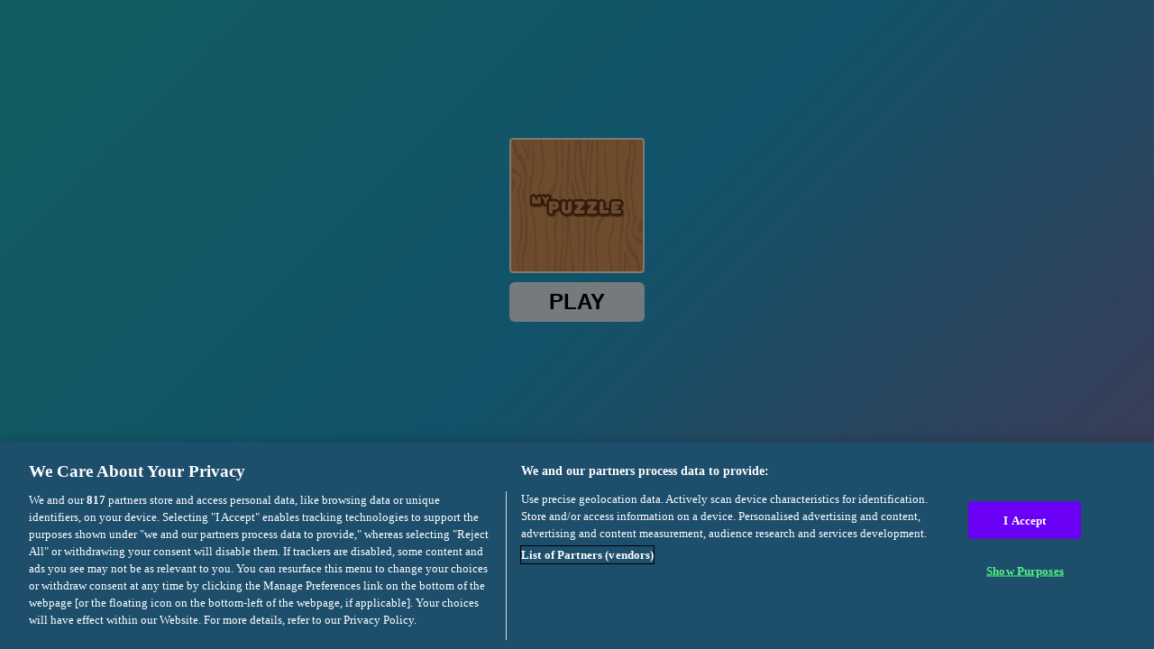

--- FILE ---
content_type: text/html; charset=utf-8
request_url: https://html5.gamedistribution.com/b0db76dd432040eba6c9a6308dfb4f27/?gd_sdk_referrer_url=https://www.paginainizio.com/giochi/bambini/my-puzzle/index.php
body_size: 2026
content:
<!DOCTYPE html><html lang=en><head><title>my puzzle</title><meta name=viewport content="width=device-width,initial-scale=1,maximum-scale=1,user-scalable=no"><meta name=description content="My Puzzle

With the game My Puzzle, discover the puzzles in a fun way from your phone, tablet or computer.

Game developed by:

Nau.kids


Meu quebra-cabeça

Com o jogo My Puzzle, descubra os puzzles de uma forma divertida a partir do seu telemóvel, tablet ou computador.

Jogo desenvolvido por:

Nau.kids"><meta name=keywords content="preschool,Kids Friendly,No Blood,No Cruelty"><meta property=og:type content=website><meta property=og:title content="my puzzle"><meta property=og:description content="My Puzzle

With the game My Puzzle, discover the puzzles in a fun way from your phone, tablet or computer.

Game developed by:

Nau.kids


Meu quebra-cabeça

Com o jogo My Puzzle, descubra os puzzles de uma forma divertida a partir do seu telemóvel, tablet ou computador.

Jogo desenvolvido por:

Nau.kids"><meta property=og:image content=https://img.gamedistribution.com/b0db76dd432040eba6c9a6308dfb4f27-512x512.jpeg><meta property=og:url content=https://html5.gamedistribution.com/b0db76dd432040eba6c9a6308dfb4f27/ ><link rel=canonical href=https://html5.gamedistribution.com/b0db76dd432040eba6c9a6308dfb4f27/ ><link rel=manifest href=manifest_1.5.18.json><link rel=preconnect href=https://html5.api.gamedistribution.com><link rel=preconnect href=https://game.api.gamedistribution.com><link rel=preconnect href=https://pm.gamedistribution.com><script type=text/javascript>if ('serviceWorker' in navigator) {
    navigator
      .serviceWorker
      .register(`/sw_1.5.18.js`)
      .then(function () {
        console.log('SW registered...');
      })
      .catch(err => {
        console.log('SW not registered...', err.message);
      });
  }</script><script type=application/ld+json>{
  "@context": "http://schema.org",
  "@type": "Game",
  "name": "my puzzle",
  "url": "https://html5.gamedistribution.com/b0db76dd432040eba6c9a6308dfb4f27/",
  "image": "https://img.gamedistribution.com/b0db76dd432040eba6c9a6308dfb4f27-512x512.jpeg",    
  "description": "My Puzzle

With the game My Puzzle, discover the puzzles in a fun way from your phone, tablet or computer.

Game developed by:

Nau.kids


Meu quebra-cabeça

Com o jogo My Puzzle, descubra os puzzles de uma forma divertida a partir do seu telemóvel, tablet ou computador.

Jogo desenvolvido por:

Nau.kids",
  "creator":{
    "name":"nau.games"
    
    },
  "publisher":{
    "name":"GameDistribution",
    "url":"https://gamedistribution.com/games/my-puzzle-1"
    },
  "genre":[
      "preschool",
      "Kids Friendly",
      "No Blood",
      "No Cruelty"
  ]
}</script><style>html{height:100%}body{margin:0;padding:0;background-color:#000;overflow:hidden;height:100%}#game{position:absolute;top:0;left:0;width:0;height:0;overflow:hidden;max-width:100%;max-height:100%;min-width:100%;min-height:100%;box-sizing:border-box}</style></head><body><iframe id=game frameborder=0 allow=autoplay allowfullscreen seamless scrolling=no></iframe><script type=text/javascript>(function () {
    function GameLoader() {
      this.init = function () {
        this._gameId = "b0db76dd432040eba6c9a6308dfb4f27";
        this._container = document.getElementById("game");
        this._loader = this._getLoaderData();
        this._hasImpression = false;
        this._hasSuccess = false;
        this._insertGameSDK();
        this._softgamesDomains = this._getDomainData();
      };

      this._getLoaderData = function () {
        return {"enabled":true,"sdk_version":"1.15.2","_":55};
      }

      this._getDomainData = function(){
        return [{"name":"minigame.aeriagames.jp","id":4217},{"name":"localhost:8080","id":4217},{"name":"minigame-stg.aeriagames.jp","id":4217}];
      }

      this._insertGameSDK = function () {
        if (!this._gameId) return;

        window["GD_OPTIONS"] = {
          gameId: this._gameId,
          loader: this._loader,
          onLoaderEvent: this._onLoaderEvent.bind(this),
          onEvent: this._onEvent.bind(this)
        };

        (function (d, s, id) {
          var js,fjs = d.getElementsByTagName(s)[0];
          if (d.getElementById(id)) return;
          js = d.createElement(s);
          js.id = id;
          js.src = "https://html5.api.gamedistribution.com/main.min.js";
          fjs.parentNode.insertBefore(js, fjs);
        })(document, "script", "gamedistribution-jssdk");
      };

      this._loadGame = function (options) {

        if (this._container_initialized) {
          return;
        }

        var formatTokenURLSearch = this._bridge.exports.formatTokenURLSearch;
        var extendUrlQuery = this._bridge.exports.extendUrlQuery;
        var base64Encode = this._bridge.exports.base64Encode;
        const ln_param = new URLSearchParams(window.location.search).get('lang');

        var data = {
          parentURL: this._bridge.parentURL,
          parentDomain: this._bridge.parentDomain,
          topDomain: this._bridge.topDomain,
          hasImpression: options.hasImpression,
          loaderEnabled: true,
          host: window.location.hostname,
          version: "1.5.18"
        };

        var searchPart = formatTokenURLSearch(data);
        var gameSrc = "//html5.gamedistribution.com/rvvASMiM/b0db76dd432040eba6c9a6308dfb4f27/index.html" + searchPart;
        this._container.src = gameSrc;

        this._container.onload = this._onFrameLoaded.bind(this);

        this._container_initialized = true;
      };

      this._onLoaderEvent = function (event) {
        switch (event.name) {
          case "LOADER_DATA":
            this._bridge = event.message.bridge;
            this._game = event.message.game;
            break;
        }
      };

      this._onEvent = function (event) {
        switch (event.name) {
          case "SDK_GAME_START":
            this._bridge && this._loadGame({hasImpression: this._hasImpression});
            break;
          case "AD_ERROR":
          case "AD_SDK_CANCELED":
            this._hasImpression = false || this._hasSuccess;
            break;
          case "ALL_ADS_COMPLETED":
          case "COMPLETE":
          case "USER_CLOSE":
          case "SKIPPED":
            this._hasImpression = true;
            this._hasSuccess = true;
            break;
        }
      };

      this._onFrameLoaded=function(event){
        var container=this._container;
        setTimeout(function(){
          try{
            container.contentWindow.focus();
          }catch(err){
          }
        },100);
      }
    }
    new GameLoader().init();
  })();</script></body></html>